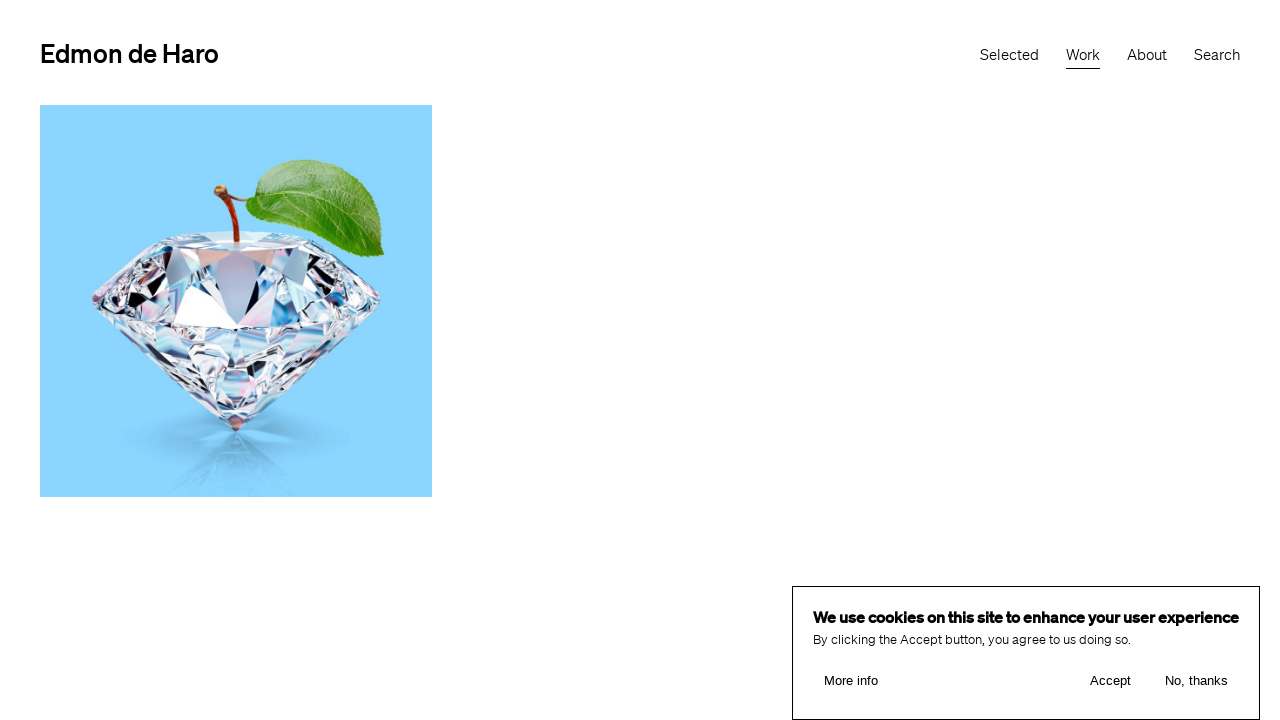

--- FILE ---
content_type: text/html; charset=UTF-8
request_url: https://edmondeharo.com/work?client=712
body_size: 5612
content:
<!DOCTYPE html>
<html lang="en" dir="ltr" prefix="content: http://purl.org/rss/1.0/modules/content/  dc: http://purl.org/dc/terms/  foaf: http://xmlns.com/foaf/0.1/  og: http://ogp.me/ns#  rdfs: http://www.w3.org/2000/01/rdf-schema#  schema: http://schema.org/  sioc: http://rdfs.org/sioc/ns#  sioct: http://rdfs.org/sioc/types#  skos: http://www.w3.org/2004/02/skos/core#  xsd: http://www.w3.org/2001/XMLSchema# ">
<head>
            <!-- Start of Google Analytics -->
        <script async src="https://www.googletagmanager.com/gtag/js?id=UA-56594084-1"></script>
        <script>
            window.dataLayer = window.dataLayer || [];
            function gtag(){dataLayer.push(arguments);}
            gtag('js', new Date());
            gtag('config', 'UA-56594084-1');
        </script>
        <!-- End of Google Analytics -->
    
    <meta charset="utf-8" />
<meta name="Generator" content="Drupal 9 (https://www.drupal.org)" />
<meta name="MobileOptimized" content="width" />
<meta name="HandheldFriendly" content="true" />
<meta name="viewport" content="width=device-width, initial-scale=1.0" />
<link rel="icon" href="/web/sites/default/files/favicon.png" type="image/png" />

    <title>Edmon de Haro</title>
    <link rel="stylesheet" media="all" href="/web/sites/default/files/css/css_j4q5UjAVzMG5tnrjmJ5AGtYE_Ko7iBC_E4qty9WcJSk.css" />
<link rel="stylesheet" media="all" href="/web/sites/default/files/css/css_oPlDUKmu8cizvpLnhjAoqCNZGcu4Y500MMbb9wYytAc.css" />

    
</head>
<body class="path-work">
<a href="#main-content" class="visually-hidden focusable">
    Skip to main content
</a>

  <div class="dialog-off-canvas-main-canvas" data-off-canvas-main-canvas>
    
<div class="layout-container">

    <header role="banner">
            <div class="region region-header">
        <div class="inner">
            <div id="block-edmondeharo-theme-branding" class="block block-system block-system-branding-block">
    <div class="inner">
        
                
                    <h1 class="site-name"><a href="/" title="Home" rel="home">Edmon de Haro</a></h1>
        </div>
</div>
<nav role="navigation" aria-labelledby="block-edmondeharo-theme-main-menu-menu" id="block-edmondeharo-theme-main-menu">
                        
    <h2 class="visually-hidden" id="block-edmondeharo-theme-main-menu-menu">Main navigation</h2>
    

                
            <ul class="menu">
                                    <li class="menu-item">
                <a href="/mysql/web/index.php/work/selected" data-drupal-link-system-path="work/selected">Selected</a>
                            </li>
                                <li class="menu-item menu-item--active-trail">
                <a href="/mysql/web/index.php/work" data-drupal-link-system-path="work">Work</a>
                            </li>
                                <li class="menu-item">
                <a href="/mysql/web/index.php/about" data-drupal-link-system-path="node/27">About</a>
                            </li>
            </ul>
        


    </nav>
<div class="views-element-container block block-views block-views-blocktopic-filters-block-1" id="block-edmondeharo-theme-topic-filters">
    <div class="inner">
        
                    <h2>Topic</h2>
                
                    
            <div class="container"><div class="view view-topic-filters view-id-topic_filters view-display-id-block_1 js-view-dom-id-40b79138b4a5a1557f5a1a5f08d0bbdb18d65d8f3ce1fe78575f6ea4c176d2ef">
    
        
            
            <div class="view-content">
                <div class="views-row"><div class="views-field views-field-name"><span class="field-content"><a href="/work?topic=15">Art</a></span></div></div>
    <div class="views-row"><div class="views-field views-field-name"><span class="field-content"><a href="/work?topic=24">Branding</a></span></div></div>
    <div class="views-row"><div class="views-field views-field-name"><span class="field-content"><a href="/work?topic=22">Climate Change</a></span></div></div>
    <div class="views-row"><div class="views-field views-field-name"><span class="field-content"><a href="/work?topic=6">Culture</a></span></div></div>
    <div class="views-row"><div class="views-field views-field-name"><span class="field-content"><a href="/work?topic=10">Economy</a></span></div></div>
    <div class="views-row"><div class="views-field views-field-name"><span class="field-content"><a href="/work?topic=5">Education</a></span></div></div>
    <div class="views-row"><div class="views-field views-field-name"><span class="field-content"><a href="/work?topic=17">Feminism</a></span></div></div>
    <div class="views-row"><div class="views-field views-field-name"><span class="field-content"><a href="/work?topic=18">Fiction</a></span></div></div>
    <div class="views-row"><div class="views-field views-field-name"><span class="field-content"><a href="/work?topic=4">Health</a></span></div></div>
    <div class="views-row"><div class="views-field views-field-name"><span class="field-content"><a href="/work?topic=9">History</a></span></div></div>
    <div class="views-row"><div class="views-field views-field-name"><span class="field-content"><a href="/work?topic=19">Journalism</a></span></div></div>
    <div class="views-row"><div class="views-field views-field-name"><span class="field-content"><a href="/work?topic=16">Literature</a></span></div></div>
    <div class="views-row"><div class="views-field views-field-name"><span class="field-content"><a href="/work?topic=23">Living</a></span></div></div>
    <div class="views-row"><div class="views-field views-field-name"><span class="field-content"><a href="/work?topic=13">Management</a></span></div></div>
    <div class="views-row"><div class="views-field views-field-name"><span class="field-content"><a href="/work?topic=7">Personal</a></span></div></div>
    <div class="views-row"><div class="views-field views-field-name"><span class="field-content"><a href="/work?topic=3">Politics</a></span></div></div>
    <div class="views-row"><div class="views-field views-field-name"><span class="field-content"><a href="/work?topic=20">Psychology</a></span></div></div>
    <div class="views-row"><div class="views-field views-field-name"><span class="field-content"><a href="/work?topic=21">Religion</a></span></div></div>
    <div class="views-row"><div class="views-field views-field-name"><span class="field-content"><a href="/work?topic=14">Science</a></span></div></div>
    <div class="views-row"><div class="views-field views-field-name"><span class="field-content"><a href="/work?topic=12">Sports</a></span></div></div>
    <div class="views-row"><div class="views-field views-field-name"><span class="field-content"><a href="/work?topic=11">Technology</a></span></div></div>

        </div>
    
                    </div>
</div>


                        </div>
</div>
<div class="views-element-container block block-views block-views-blockclient-filters-block-1" id="block-edmondeharo-theme-client-filters">
    <div class="inner">
        
                    <h2>Client</h2>
                
                    
            <div class="container"><div class="view view-client-filters view-id-client_filters view-display-id-block_1 js-view-dom-id-f72d54f1cdd192dd07122ecb4e35abed8bccc816adff14ec5ac3aec61489f7f9">
    
        
            
            <div class="view-content">
                <div class="views-row"><div class="views-field views-field-title"><span class="field-content"><a href="/web/index.php/work?client=124">ACLU Magazine</a></span></div></div>
    <div class="views-row"><div class="views-field views-field-title"><span class="field-content"><a href="/web/index.php/work?client=449">Advertising Age</a></span></div></div>
    <div class="views-row"><div class="views-field views-field-title"><span class="field-content"><a href="/web/index.php/work?client=367">Adweek</a></span></div></div>
    <div class="views-row"><div class="views-field views-field-title"><span class="field-content"><a href="/web/index.php/work?client=777">Aftenposten</a></span></div></div>
    <div class="views-row"><div class="views-field views-field-title"><span class="field-content"><a href="/web/index.php/work?client=790">Amsterdam Llibres</a></span></div></div>
    <div class="views-row"><div class="views-field views-field-title"><span class="field-content"><a href="/web/index.php/work?client=55">Ara</a></span></div></div>
    <div class="views-row"><div class="views-field views-field-title"><span class="field-content"><a href="/web/index.php/work?client=795">Ara Llibres</a></span></div></div>
    <div class="views-row"><div class="views-field views-field-title"><span class="field-content"><a href="/web/index.php/work?client=139">Barron&#039;s</a></span></div></div>
    <div class="views-row"><div class="views-field views-field-title"><span class="field-content"><a href="/web/index.php/work?client=695">Berkeley Haas Magazine</a></span></div></div>
    <div class="views-row"><div class="views-field views-field-title"><span class="field-content"><a href="/web/index.php/work?client=162">Brunswick Review</a></span></div></div>
    <div class="views-row"><div class="views-field views-field-title"><span class="field-content"><a href="/web/index.php/work?client=771">Business Insider</a></span></div></div>
    <div class="views-row"><div class="views-field views-field-title"><span class="field-content"><a href="/web/index.php/work?client=213">BuzzFeed News</a></span></div></div>
    <div class="views-row"><div class="views-field views-field-title"><span class="field-content"><a href="/web/index.php/work?client=457">Cambio16</a></span></div></div>
    <div class="views-row"><div class="views-field views-field-title"><span class="field-content"><a href="/web/index.php/work?client=204">Capçalera</a></span></div></div>
    <div class="views-row"><div class="views-field views-field-title"><span class="field-content"><a href="/web/index.php/work?client=75">Capital Magazin</a></span></div></div>
    <div class="views-row"><div class="views-field views-field-title"><span class="field-content"><a href="/web/index.php/work?client=530">Carlson Magazine</a></span></div></div>
    <div class="views-row"><div class="views-field views-field-title"><span class="field-content"><a href="/web/index.php/work?client=16">Chicago Booth Magazine</a></span></div></div>
    <div class="views-row"><div class="views-field views-field-title"><span class="field-content"><a href="/web/index.php/work?client=847">Chicago Booth Review</a></span></div></div>
    <div class="views-row"><div class="views-field views-field-title"><span class="field-content"><a href="/web/index.php/work?client=8">Claves</a></span></div></div>
    <div class="views-row"><div class="views-field views-field-title"><span class="field-content"><a href="/web/index.php/work?client=185">Columbia Journalism Review</a></span></div></div>
    <div class="views-row"><div class="views-field views-field-title"><span class="field-content"><a href="/web/index.php/work?client=312">Consumers Reports</a></span></div></div>
    <div class="views-row"><div class="views-field views-field-title"><span class="field-content"><a href="/web/index.php/work?client=159">Convene</a></span></div></div>
    <div class="views-row"><div class="views-field views-field-title"><span class="field-content"><a href="/web/index.php/work?client=272">Courrier International</a></span></div></div>
    <div class="views-row"><div class="views-field views-field-title"><span class="field-content"><a href="/web/index.php/work?client=855">de Volkskrant</a></span></div></div>
    <div class="views-row"><div class="views-field views-field-title"><span class="field-content"><a href="/web/index.php/work?client=389">Denison Magazine</a></span></div></div>
    <div class="views-row"><div class="views-field views-field-title"><span class="field-content"><a href="/web/index.php/work?client=152">Die Zeit</a></span></div></div>
    <div class="views-row"><div class="views-field views-field-title"><span class="field-content"><a href="/web/index.php/work?client=834">Die Zeit Schweiz-Ausgabe</a></span></div></div>
    <div class="views-row"><div class="views-field views-field-title"><span class="field-content"><a href="/web/index.php/work?client=244">Discoveries</a></span></div></div>
    <div class="views-row"><div class="views-field views-field-title"><span class="field-content"><a href="/web/index.php/work?client=6">Educause Review</a></span></div></div>
    <div class="views-row"><div class="views-field views-field-title"><span class="field-content"><a href="/web/index.php/work?client=58">El País Semanal</a></span></div></div>
    <div class="views-row"><div class="views-field views-field-title"><span class="field-content"><a href="/web/index.php/work?client=733">Elle France</a></span></div></div>
    <div class="views-row"><div class="views-field views-field-title"><span class="field-content"><a href="/web/index.php/work?client=385">Entrepreneur</a></span></div></div>
    <div class="views-row"><div class="views-field views-field-title"><span class="field-content"><a href="/web/index.php/work?client=766">Fast Company</a></span></div></div>
    <div class="views-row"><div class="views-field views-field-title"><span class="field-content"><a href="/web/index.php/work?client=472">Fivethirtyeight.com</a></span></div></div>
    <div class="views-row"><div class="views-field views-field-title"><span class="field-content"><a href="/web/index.php/work?client=175">Forbes</a></span></div></div>
    <div class="views-row"><div class="views-field views-field-title"><span class="field-content"><a href="/web/index.php/work?client=379">Foreign Policy</a></span></div></div>
    <div class="views-row"><div class="views-field views-field-title"><span class="field-content"><a href="/web/index.php/work?client=14">Fortune</a></span></div></div>
    <div class="views-row"><div class="views-field views-field-title"><span class="field-content"><a href="/web/index.php/work?client=565">Frankfurter Allgemeine Zeitung</a></span></div></div>
    <div class="views-row"><div class="views-field views-field-title"><span class="field-content"><a href="/web/index.php/work?client=249">FT Weekend Magazine</a></span></div></div>
    <div class="views-row"><div class="views-field views-field-title"><span class="field-content"><a href="/web/index.php/work?client=444">Futbol Club Barcelona</a></span></div></div>
    <div class="views-row"><div class="views-field views-field-title"><span class="field-content"><a href="/web/index.php/work?client=467">Golf Digest</a></span></div></div>
    <div class="views-row"><div class="views-field views-field-title"><span class="field-content"><a href="/web/index.php/work?client=317">Greenpeace Magazin</a></span></div></div>
    <div class="views-row"><div class="views-field views-field-title"><span class="field-content"><a href="/web/index.php/work?client=10">Harvard Business Review</a></span></div></div>
    <div class="views-row"><div class="views-field views-field-title"><span class="field-content"><a href="/web/index.php/work?client=236">Harvard Business School</a></span></div></div>
    <div class="views-row"><div class="views-field views-field-title"><span class="field-content"><a href="/web/index.php/work?client=623">House Beautiful</a></span></div></div>
    <div class="views-row"><div class="views-field views-field-title"><span class="field-content"><a href="/web/index.php/work?client=4">IEEE Spectrum</a></span></div></div>
    <div class="views-row"><div class="views-field views-field-title"><span class="field-content"><a href="/web/index.php/work?client=783">In Trust Magazine</a></span></div></div>
    <div class="views-row"><div class="views-field views-field-title"><span class="field-content"><a href="/web/index.php/work?client=223">Inc. Magazine</a></span></div></div>
    <div class="views-row"><div class="views-field views-field-title"><span class="field-content"><a href="/web/index.php/work?client=508">Internazionale</a></span></div></div>
    <div class="views-row"><div class="views-field views-field-title"><span class="field-content"><a href="/web/index.php/work?client=666">Johns Hopkins Magazine</a></span></div></div>
    <div class="views-row"><div class="views-field views-field-title"><span class="field-content"><a href="/web/index.php/work?client=548">Kenyon Alumni Magazine</a></span></div></div>
    <div class="views-row"><div class="views-field views-field-title"><span class="field-content"><a href="/web/index.php/work?client=675">Knack Magazine</a></span></div></div>
    <div class="views-row"><div class="views-field views-field-title"><span class="field-content"><a href="/web/index.php/work?client=127">Knight First Amendment Institute</a></span></div></div>
    <div class="views-row"><div class="views-field views-field-title"><span class="field-content"><a href="/web/index.php/work?client=844">L&#039;Express</a></span></div></div>
    <div class="views-row"><div class="views-field views-field-title"><span class="field-content"><a href="/web/index.php/work?client=349">LA Magazine</a></span></div></div>
    <div class="views-row"><div class="views-field views-field-title"><span class="field-content"><a href="/web/index.php/work?client=18">LA Times</a></span></div></div>
    <div class="views-row"><div class="views-field views-field-title"><span class="field-content"><a href="/web/index.php/work?client=20">La Vanguardia</a></span></div></div>
    <div class="views-row"><div class="views-field views-field-title"><span class="field-content"><a href="/web/index.php/work?client=110">Magazine La Vanguardia</a></span></div></div>
    <div class="views-row"><div class="views-field views-field-title"><span class="field-content"><a href="/web/index.php/work?client=191">Men&#039;s Health</a></span></div></div>
    <div class="views-row"><div class="views-field views-field-title"><span class="field-content"><a href="/web/index.php/work?client=142">Mindful Magazine</a></span></div></div>
    <div class="views-row"><div class="views-field views-field-title"><span class="field-content"><a href="/web/index.php/work?client=536">Mosaic Magazine</a></span></div></div>
    <div class="views-row"><div class="views-field views-field-title"><span class="field-content"><a href="/web/index.php/work?client=837">Mother Jones</a></span></div></div>
    <div class="views-row"><div class="views-field views-field-title"><span class="field-content"><a href="/web/index.php/work?client=179">Nebraska Alumni Quarterly</a></span></div></div>
    <div class="views-row"><div class="views-field views-field-title"><span class="field-content"><a href="/web/index.php/work?client=712">Neue Zürcher Zeitung Magazin</a></span></div></div>
    <div class="views-row"><div class="views-field views-field-title"><span class="field-content"><a href="/web/index.php/work?client=372">New Scientist</a></span></div></div>
    <div class="views-row"><div class="views-field views-field-title"><span class="field-content"><a href="/web/index.php/work?client=504">New Statesman</a></span></div></div>
    <div class="views-row"><div class="views-field views-field-title"><span class="field-content"><a href="/web/index.php/work?client=863">Newsweek</a></span></div></div>
    <div class="views-row"><div class="views-field views-field-title"><span class="field-content"><a href="/web/index.php/work?client=801">Nextgov/FCW</a></span></div></div>
    <div class="views-row"><div class="views-field views-field-title"><span class="field-content"><a href="/web/index.php/work?client=793">NFPA Journal</a></span></div></div>
    <div class="views-row"><div class="views-field views-field-title"><span class="field-content"><a href="/web/index.php/work?client=135">Penguin Random House</a></span></div></div>
    <div class="views-row"><div class="views-field views-field-title"><span class="field-content"><a href="/web/index.php/work?client=234">Penta</a></span></div></div>
    <div class="views-row"><div class="views-field views-field-title"><span class="field-content"><a href="/web/index.php/work?client=756">Phaidon</a></span></div></div>
    <div class="views-row"><div class="views-field views-field-title"><span class="field-content"><a href="/web/index.php/work?client=149">Planeta</a></span></div></div>
    <div class="views-row"><div class="views-field views-field-title"><span class="field-content"><a href="/web/index.php/work?client=72">Politico Europe</a></span></div></div>
    <div class="views-row"><div class="views-field views-field-title"><span class="field-content"><a href="/web/index.php/work?client=115">Princeton Alumni Weekly</a></span></div></div>
    <div class="views-row"><div class="views-field views-field-title"><span class="field-content"><a href="/web/index.php/work?client=220">Proto</a></span></div></div>
    <div class="views-row"><div class="views-field views-field-title"><span class="field-content"><a href="/web/index.php/work?client=286">Retina</a></span></div></div>
    <div class="views-row"><div class="views-field views-field-title"><span class="field-content"><a href="/web/index.php/work?client=649">Samuel Merritt University</a></span></div></div>
    <div class="views-row"><div class="views-field views-field-title"><span class="field-content"><a href="/web/index.php/work?client=292">Sapiens</a></span></div></div>
    <div class="views-row"><div class="views-field views-field-title"><span class="field-content"><a href="/web/index.php/work?client=121">Seek Magazine</a></span></div></div>
    <div class="views-row"><div class="views-field views-field-title"><span class="field-content"><a href="/web/index.php/work?client=420">St. Lawrence Magazine</a></span></div></div>
    <div class="views-row"><div class="views-field views-field-title"><span class="field-content"><a href="/web/index.php/work?client=199">Techer Magazine</a></span></div></div>
    <div class="views-row"><div class="views-field views-field-title"><span class="field-content"><a href="/web/index.php/work?client=48">The Atlantic</a></span></div></div>
    <div class="views-row"><div class="views-field views-field-title"><span class="field-content"><a href="/web/index.php/work?client=544">The Economist</a></span></div></div>
    <div class="views-row"><div class="views-field views-field-title"><span class="field-content"><a href="/web/index.php/work?client=858">The Guardian US</a></span></div></div>
    <div class="views-row"><div class="views-field views-field-title"><span class="field-content"><a href="/web/index.php/work?client=252">The Institute</a></span></div></div>
    <div class="views-row"><div class="views-field views-field-title"><span class="field-content"><a href="/web/index.php/work?client=12">The New York Times</a></span></div></div>
    <div class="views-row"><div class="views-field views-field-title"><span class="field-content"><a href="/web/index.php/work?client=356">The New Yorker</a></span></div></div>
    <div class="views-row"><div class="views-field views-field-title"><span class="field-content"><a href="/web/index.php/work?client=320">The Village Voice</a></span></div></div>
    <div class="views-row"><div class="views-field views-field-title"><span class="field-content"><a href="/web/index.php/work?client=69">The Wall Street Journal</a></span></div></div>
    <div class="views-row"><div class="views-field views-field-title"><span class="field-content"><a href="/web/index.php/work?client=603">The Washington and Lee University</a></span></div></div>
    <div class="views-row"><div class="views-field views-field-title"><span class="field-content"><a href="/web/index.php/work?client=207">The Washington Post</a></span></div></div>
    <div class="views-row"><div class="views-field views-field-title"><span class="field-content"><a href="/web/index.php/work?client=23">Time</a></span></div></div>
    <div class="views-row"><div class="views-field views-field-title"><span class="field-content"><a href="/web/index.php/work?client=334">TV3</a></span></div></div>
    <div class="views-row"><div class="views-field views-field-title"><span class="field-content"><a href="/web/index.php/work?client=524">UCLA Magazine</a></span></div></div>
    <div class="views-row"><div class="views-field views-field-title"><span class="field-content"><a href="/web/index.php/work?client=533">USC Rossier</a></span></div></div>
    <div class="views-row"><div class="views-field views-field-title"><span class="field-content"><a href="/web/index.php/work?client=255">Vanderbilt</a></span></div></div>
    <div class="views-row"><div class="views-field views-field-title"><span class="field-content"><a href="/web/index.php/work?client=553">VinePair</a></span></div></div>
    <div class="views-row"><div class="views-field views-field-title"><span class="field-content"><a href="/web/index.php/work?client=642">Virginia Quarterly Review</a></span></div></div>
    <div class="views-row"><div class="views-field views-field-title"><span class="field-content"><a href="/web/index.php/work?client=627">Wharton Magazine</a></span></div></div>
    <div class="views-row"><div class="views-field views-field-title"><span class="field-content"><a href="/web/index.php/work?client=239">Wired</a></span></div></div>
    <div class="views-row"><div class="views-field views-field-title"><span class="field-content"><a href="/web/index.php/work?client=724">Wirtschafts Woche</a></span></div></div>
    <div class="views-row"><div class="views-field views-field-title"><span class="field-content"><a href="/web/index.php/work?client=34">WWD</a></span></div></div>

        </div>
    
                    </div>
</div>


                        </div>
</div>

        </div>
    </div>

    </header>

        <div class="region region-highlighted">
        <div class="inner">
            <div id="block-edmondeharo-theme-messages">
    <div class="inner">
        <div data-drupal-messages-fallback class="hidden"></div>
    </div>
</div>

        </div>
    </div>


    

    <main role="main" class="main">
        <a id="main-content" tabindex="-1"></a>
        <div class="layout-content">
                <div class="region region-content">
        <div class="inner">
            <div id="block-edmondeharo-theme-content" class="block block-system block-system-main-block">
    <div class="inner">
        
                
                    
            <div class="views-element-container container"><div class="view view-projects view-id-projects view-display-id-page_1 js-view-dom-id-a7e9e1340c6db3e559f18c94b7be69728aff8dc3c76bbf8f3c5771c8cb2b736b">
    
        
            
            <div class="view-content">
                
    <div  class="views-row">
        <div class="image">
              <img src="/web/sites/default/files/styles/project_thumb/public/2023-06/Cost_Nature_DEF_thumb.jpg?itok=ZoTRQeBA" width="900" height="900" loading="lazy" typeof="foaf:Image" />



        </div>
        <div class="content">
            <a href="/web/index.php/projects/was-kostet-die-natur-what-does-nature-cost">
                <div class="views-field-title">
                    Was kostet die Natur? / What does nature cost?
                </div>

                                <div class="views-field-client">
                    Neue Zürcher Zeitung Magazin
                </div>
                
                <div class="views-field-edit-node">
                    
                </div>
            </a>
        </div>
    </div>


        </div>
    
            
                    </div>
</div>


                        </div>
</div>

        </div>
    </div>

        </div>
    </main>

    <footer role="contentinfo">
        </footer>

</div>
  </div>


<script type="application/json" data-drupal-selector="drupal-settings-json">{"path":{"baseUrl":"\/","scriptPath":null,"pathPrefix":"","currentPath":"work","currentPathIsAdmin":false,"isFront":false,"currentLanguage":"en","currentQuery":{"client":"712"}},"pluralDelimiter":"\u0003","suppressDeprecationErrors":true,"eu_cookie_compliance":{"cookie_policy_version":"1.0.0","popup_enabled":true,"popup_agreed_enabled":false,"popup_hide_agreed":false,"popup_clicking_confirmation":false,"popup_scrolling_confirmation":false,"popup_html_info":"\u003Cdiv role=\u0022alertdialog\u0022 aria-labelledby=\u0022popup-text\u0022  class=\u0022eu-cookie-compliance-banner eu-cookie-compliance-banner-info eu-cookie-compliance-banner--opt-in\u0022\u003E\n  \u003Cdiv class=\u0022popup-content info eu-cookie-compliance-content\u0022\u003E\n    \u003Cdiv id=\u0022popup-text\u0022 class=\u0022eu-cookie-compliance-message\u0022\u003E\n      \u003Ch2\u003EWe use cookies on this site to enhance your user experience\u003C\/h2\u003E\n\u003Cp\u003EBy clicking the Accept button, you agree to us doing so.\u003C\/p\u003E\n\n              \u003Cbutton type=\u0022button\u0022 class=\u0022find-more-button eu-cookie-compliance-more-button\u0022\u003EMore info\u003C\/button\u003E\n          \u003C\/div\u003E\n\n    \n    \u003Cdiv id=\u0022popup-buttons\u0022 class=\u0022eu-cookie-compliance-buttons\u0022\u003E\n      \u003Cbutton type=\u0022button\u0022 class=\u0022agree-button eu-cookie-compliance-secondary-button\u0022\u003EAccept\u003C\/button\u003E\n              \u003Cbutton type=\u0022button\u0022 class=\u0022decline-button eu-cookie-compliance-default-button\u0022\u003ENo, thanks\u003C\/button\u003E\n          \u003C\/div\u003E\n  \u003C\/div\u003E\n\u003C\/div\u003E","use_mobile_message":false,"mobile_popup_html_info":"\u003Cdiv role=\u0022alertdialog\u0022 aria-labelledby=\u0022popup-text\u0022  class=\u0022eu-cookie-compliance-banner eu-cookie-compliance-banner-info eu-cookie-compliance-banner--opt-in\u0022\u003E\n  \u003Cdiv class=\u0022popup-content info eu-cookie-compliance-content\u0022\u003E\n    \u003Cdiv id=\u0022popup-text\u0022 class=\u0022eu-cookie-compliance-message\u0022\u003E\n      \n              \u003Cbutton type=\u0022button\u0022 class=\u0022find-more-button eu-cookie-compliance-more-button\u0022\u003EMore info\u003C\/button\u003E\n          \u003C\/div\u003E\n\n    \n    \u003Cdiv id=\u0022popup-buttons\u0022 class=\u0022eu-cookie-compliance-buttons\u0022\u003E\n      \u003Cbutton type=\u0022button\u0022 class=\u0022agree-button eu-cookie-compliance-secondary-button\u0022\u003EAccept\u003C\/button\u003E\n              \u003Cbutton type=\u0022button\u0022 class=\u0022decline-button eu-cookie-compliance-default-button\u0022\u003ENo, thanks\u003C\/button\u003E\n          \u003C\/div\u003E\n  \u003C\/div\u003E\n\u003C\/div\u003E","mobile_breakpoint":768,"popup_html_agreed":false,"popup_use_bare_css":true,"popup_height":"auto","popup_width":"100%","popup_delay":1000,"popup_link":"\/legal-advice","popup_link_new_window":false,"popup_position":false,"fixed_top_position":true,"popup_language":"en","store_consent":false,"better_support_for_screen_readers":false,"cookie_name":"","reload_page":false,"domain":"","domain_all_sites":false,"popup_eu_only_js":false,"cookie_lifetime":100,"cookie_session":0,"set_cookie_session_zero_on_disagree":0,"disagree_do_not_show_popup":false,"method":"opt_in","automatic_cookies_removal":true,"allowed_cookies":"","withdraw_markup":"\u003Cbutton type=\u0022button\u0022 class=\u0022eu-cookie-withdraw-tab\u0022\u003EPrivacy settings\u003C\/button\u003E\n\u003Cdiv role=\u0022alertdialog\u0022 aria-labelledby=\u0022popup-text\u0022 class=\u0022eu-cookie-withdraw-banner\u0022\u003E\n  \u003Cdiv class=\u0022popup-content info eu-cookie-compliance-content\u0022\u003E\n    \u003Cdiv id=\u0022popup-text\u0022 class=\u0022eu-cookie-compliance-message\u0022\u003E\n      \u003Ch2\u003EWe use cookies on this site to enhance your user experience\u003C\/h2\u003E\n\u003Cp\u003EYou have given your consent for us to set cookies.\u003C\/p\u003E\n\n    \u003C\/div\u003E\n    \u003Cdiv id=\u0022popup-buttons\u0022 class=\u0022eu-cookie-compliance-buttons\u0022\u003E\n      \u003Cbutton type=\u0022button\u0022 class=\u0022eu-cookie-withdraw-button\u0022\u003EWithdraw consent\u003C\/button\u003E\n    \u003C\/div\u003E\n  \u003C\/div\u003E\n\u003C\/div\u003E","withdraw_enabled":false,"reload_options":0,"reload_routes_list":"","withdraw_button_on_info_popup":false,"cookie_categories":[],"cookie_categories_details":[],"enable_save_preferences_button":true,"cookie_value_disagreed":"0","cookie_value_agreed_show_thank_you":"1","cookie_value_agreed":"2","containing_element":"body","settings_tab_enabled":false,"open_by_default":true},"user":{"uid":0,"permissionsHash":"2b0ca871658e6150e681658c02480306567641a9f3c66e973d393169dcd9066b"}}</script>
<script src="/web/sites/default/files/js/js_ux2bhCuz8BpckOChhGO595yauXlTXHEcYp2O-zsd_PE.js"></script>
<script src="/web/modules/contrib/eu_cookie_compliance/js/eu_cookie_compliance.js?v=1.19" defer></script>

</body>
</html>


--- FILE ---
content_type: text/css
request_url: https://edmondeharo.com/web/sites/default/files/css/css_oPlDUKmu8cizvpLnhjAoqCNZGcu4Y500MMbb9wYytAc.css
body_size: 4039
content:
@font-face{font-family:Soehne Leicht;font-stretch:normal;font-style:normal;src:url(/web/themes/custom/edmondeharo_theme/fonts/soehne-web-leicht.woff2) format("woff2")}@font-face{font-family:Soehne Leicht;font-stretch:normal;font-style:italic;src:url(/web/themes/custom/edmondeharo_theme/fonts/soehne-web-leicht-kursiv.woff2) format("woff2")}@font-face{font-family:Soehne Kraftig;font-stretch:normal;font-style:normal;src:url(/web/themes/custom/edmondeharo_theme/fonts/soehne-kraftig.woff2) format("woff2")}@font-face{font-family:Soehne Kraftig;font-stretch:normal;font-style:italic;src:url(/web/themes/custom/edmondeharo_theme/fonts/soehne-kraftig-kursiv.woff2) format("woff2")}.slick-slider{-webkit-touch-callout:none;-webkit-tap-highlight-color:transparent;box-sizing:border-box;display:block;touch-action:pan-y;-webkit-user-select:none;-moz-user-select:none;user-select:none}.slick-list{display:block;margin:0;overflow:hidden;padding:0;position:relative}.slick-list:focus{outline:none}.slick-list.dragging{cursor:pointer;cursor:hand}.slick-slider .slick-list,.slick-slider .slick-track{transform:translateZ(0)}.slick-track{display:block;left:0;margin-left:auto;margin-right:auto;position:relative;top:0}.slick-track:after,.slick-track:before{content:"";display:table}.slick-track:after{clear:both}.slick-loading .slick-track{visibility:hidden}.slick-slide{display:none;float:left;height:100%;min-height:1px}[dir=rtl] .slick-slide{float:right}.slick-slide img{display:block}.slick-slide.slick-loading img{display:none}.slick-slide.dragging img{pointer-events:none}.slick-initialized .slick-slide{display:block}.slick-loading .slick-slide{visibility:hidden}.slick-vertical .slick-slide{border:1px solid transparent;display:block;height:auto}.slick-arrow.slick-hidden{display:none}.slick-slider{position:relative}.slick-slider *{outline:none}.slick-slider .slick-arrow{background:none;border:5px solid transparent;border-left:none;border-right:8px solid #000;display:block;font-size:1em;height:0;left:-15px;margin-top:-5px;padding:0;position:absolute;top:50%;width:0}.slick-slider .slick-arrow.slick-next{border-left:8px solid #000;border-right-color:transparent;left:auto;right:-23px}.slick-slider .slick-arrow span{display:none}.slick-slider .slick-dots{height:0;position:relative;text-align:center;top:-32px;z-index:2}.slick-slider .slick-dots li{display:inline-block;margin-left:6px}.slick-slider .slick-dots li.slick-active button{background-color:#fff}.slick-slider .slick-dots li button{background-color:transparent;border:2px solid #fff;border-radius:50%;height:12px;padding:0;text-indent:-500em;width:12px}*,:after,:before{box-sizing:border-box}html{-webkit-font-smoothing:antialiased;-moz-osx-font-smoothing:grayscale;font-family:Soehne Leicht,Helvetica,Arial,sans-serif}body,html{height:100%}body{background:#fff;color:#000;font-size:62.5%;margin:0;padding:0}article,aside,details,figcaption,figure,footer,header,main,nav,section,summary{display:block}audio,canvas,video{display:inline-block}a:link{text-decoration:none}a:focus,a:hover,a:link,a:visited{color:#000}p,pre{font-size:130%;line-height:1.5;margin:0 0 1em}p a.btn,pre a.btn{font-size:100%}h1,h2,h3,h4{font-family:Soehne Kraftig,Helvetica,Arial,sans-serif;margin:0;padding:0}b,strong{font-weight:700}dl,ol,ul{margin:0;padding:0}ul{list-style:none}img{border:0;display:inline-block;vertical-align:middle}img,svg{height:auto;width:100%}figure{margin:0}iframe{display:block;width:100%}.visually-hidden{clip:rect(0 0 0 0);border:0;height:1px;margin:-1px;overflow:hidden;padding:0;position:absolute;width:1px}.views-field-edit-node{margin:5px 0;position:relative;z-index:100}.views-field-edit-node a{border:1px solid #000;display:inline-block;padding:3px}button,input[type=button],input[type=submit]{background:#fff;border:1px solid #fff;color:#000;cursor:pointer;display:inline-block;font-size:130%;font-weight:400;padding:10px;text-align:center;transition:all .3s ease}button:hover,input[type=button]:hover,input[type=submit]:hover{border-color:#9c9b9b}button:active,input[type=button]:active,input[type=submit]:active{opacity:.5}.form-item{margin-bottom:50px;position:relative}.form-item .field-suffix{font-size:140%}.form-item .counter,.form-item .description{font-size:140%;line-height:1.4;margin-bottom:.4em}.form-item .counter a,.form-item .description a{text-decoration:underline}.form-item .counter p,.form-item .description p{font-size:100%}details.form-wrapper,fieldset{border:none;margin:0;padding:0}@media screen and (max-width:480px){details.form-wrapper,fieldset{padding:10px}}details.form-wrapper .fieldset-wrapper>.description,fieldset .fieldset-wrapper>.description{margin-bottom:1.5em}details.form-wrapper details.form-wrapper{padding-left:30px}.password-confirm,.password-strength__title{display:block;font-size:120%;padding-top:.3em}details.form-wrapper>summary,legend{font-size:140%;font-weight:700;margin-bottom:25px}label{display:block;font-size:140%;font-weight:700;margin-bottom:1em}label.form-required:after{content:"*";margin-left:5px}input[type=button][disabled],input[type=submit][disabled]{opacity:.2}input[type=email],input[type=number],input[type=password],input[type=text],input[type=url],select,textarea{background:none;border:1px solid #fff;color:#4a4a4a;font-size:180%;outline:none;padding:.7em 0 1em;width:100%}input[type=email].error,input[type=number].error,input[type=password].error,input[type=text].error,input[type=url].error,select.error,textarea.error{border-color:#f33}input[type=email]:focus,input[type=number]:focus,input[type=password]:focus,input[type=text]:focus,input[type=url]:focus,select:focus,textarea:focus{border-color:#4a4a4a}input[type=number]{width:auto}select{-moz-appearance:none;-webkit-appearance:none;background-color:#fff;border-radius:0;height:48px;padding:0 15px}.webform-options-display-side-by-side>div{margin-bottom:0;margin-right:30px}input[type=radio]:checked,input[type=radio]:not(:checked){left:-9999px;position:absolute}input[type=radio]:checked+label,input[type=radio]:not(:checked)+label{color:#4a4a4a;cursor:pointer;display:block;font-size:180%;font-weight:400;padding-left:38px;position:relative}input[type=radio]:checked+label:before,input[type=radio]:not(:checked)+label:before{background:#fff;border:1px solid #000;border-radius:50%;content:"";display:block;height:27px;left:0;position:absolute;top:0;transition:all .2s;width:27px}input[type=radio]:checked+label:after,input[type=radio]:not(:checked)+label:after{background-color:#000;border-radius:50%;content:"";display:block;height:15px;left:6px;position:absolute;top:6px;transition:all .2s;width:15px}input[type=radio]:disabled+label{color:#aaa}input[type=radio]:disabled+label:after,input[type=radio]:disabled+label:before{opacity:.4}input[type=radio]:not(:checked)+label:after{opacity:0}input[type=radio]:checked+label:after,input[type=radio]:not(:checked)+label:hover:after{opacity:1}input[type=checkbox]:checked,input[type=checkbox]:not(:checked){left:-9999px;position:absolute}input[type=checkbox]:checked+label,input[type=checkbox]:not(:checked)+label{color:#4a4a4a;cursor:pointer;display:block;font-weight:400;padding-left:45px;padding-top:.2em;position:relative}input[type=checkbox]:checked+label:before,input[type=checkbox]:not(:checked)+label:before{background:none;border:1px solid #000;border-radius:3px;content:"";display:block;height:24px;left:0;position:absolute;top:0;transition:all .2s;width:24px}input[type=checkbox]:checked+label:after,input[type=checkbox]:not(:checked)+label:after{color:#000;content:"✓";display:block;font-size:24px;height:24px;left:0;line-height:1;position:absolute;text-align:center;top:0;transition:all .2s;width:24px}input[type=checkbox]:disabled+label{color:#aaa}input[type=checkbox]:disabled+label:after,input[type=checkbox]:disabled+label:before{opacity:.4}input[type=checkbox]:not(:checked)+label:after{opacity:0}input[type=checkbox]:not(:checked)+label:hover:after{opacity:.3}input[type=checkbox]:checked+label:after{opacity:1}table{border-left:1px solid #000;border-top:1px solid #000}table td,table th{border-bottom:1px solid #000;border-right:1px solid #000;font-size:160%;padding:5px 10px}.pager{margin:30px 0;text-align:center}.pager li{display:inline;font-size:200%;padding:0 10px}.pager li.pager__item--first a:before{content:"<<"}.pager li.pager__item--previous a:before{content:"<"}.pager li.pager__item--next a:after{content:">"}.pager li.pager__item--last a:after{content:">>"}header[role=banner]{background-color:#fff;height:105px;left:0;position:fixed;top:0;width:100%;z-index:10}body.toolbar-fixed header[role=banner]{top:79px}header[role=banner] .region-header{height:100%}header[role=banner] .region-header>.inner{align-items:center;display:flex;height:100%;justify-content:space-between;padding-left:40px;padding-right:40px;position:relative}@media screen and (max-width:680px){header[role=banner] .region-header>.inner{padding-left:15px;padding-right:15px}}header[role=banner] .region-header .block-system-branding-block h1.site-name{font-size:260%;font-weight:400;line-height:1}#block-edmondeharo-theme-main-menu{z-index:1}#block-edmondeharo-theme-main-menu>ul{padding-top:10px}#block-edmondeharo-theme-main-menu>ul>li{display:inline-block;font-size:150%;margin-left:25px}#block-edmondeharo-theme-main-menu>ul>li:first-child{margin-left:0}#block-edmondeharo-theme-main-menu>ul>li.menu-item--active-trail>a,#block-edmondeharo-theme-main-menu>ul>li>a:hover{border-color:#000;text-decoration:none}#block-edmondeharo-theme-main-menu>ul>li>a{border-bottom:1px solid transparent;display:inline-block;padding-bottom:4px}#block-edmondeharo-theme-main-menu>ul>li.search-item{position:relative}@media screen and (max-width:890px){#block-edmondeharo-theme-main-menu>ul>li.search-item{position:static}}#block-edmondeharo-theme-main-menu>ul>li.search-item .search-box{background-color:#fff;border:1px solid rgba(0,0,0,.6);font-family:Soehne Leicht,Helvetica,Arial,sans-serif;padding:25px;position:absolute;right:0;top:20px;width:720px}#block-edmondeharo-theme-main-menu>ul>li.search-item .search-box.collapsed{display:none}@media screen and (max-width:890px){#block-edmondeharo-theme-main-menu>ul>li.search-item .search-box{width:100%}}#block-edmondeharo-theme-main-menu>ul>li.search-item .search-box button[data-action=close]{background:none;border:none;outline:none;position:absolute;right:-2px;top:-6px;z-index:10}#block-edmondeharo-theme-main-menu>ul>li.search-item .search-box button[data-action=close]:before{content:"×";font-size:22px;line-height:1}#block-edmondeharo-theme-main-menu>ul>li.search-item .search-box button[data-action=close] span{display:none}#block-edmondeharo-theme-main-menu>ul>li.search-item .search-box .tabs{height:100%;position:relative}#block-edmondeharo-theme-main-menu>ul>li.search-item .search-box .tabs .tabs-nav{left:0;position:absolute;top:0;width:100%}#block-edmondeharo-theme-main-menu>ul>li.search-item .search-box .tabs .tabs-nav ul li{color:#000;cursor:pointer;display:inline-block;font-size:13px;margin-right:10px;padding:3px;text-transform:capitalize}#block-edmondeharo-theme-main-menu>ul>li.search-item .search-box .tabs .tabs-nav ul li.active{border:1px solid #000}#block-edmondeharo-theme-main-menu>ul>li.search-item .search-box .tabs .tabs-content{height:100%;max-height:500px;overflow-y:scroll;padding-top:34px}#block-edmondeharo-theme-main-menu>ul>li.search-item .search-box .tabs .tabs-content .tab{-moz-column-count:3;column-count:3;display:none}#block-edmondeharo-theme-main-menu>ul>li.search-item .search-box .tabs .tabs-content .tab.active{display:block}@media screen and (max-width:890px){#block-edmondeharo-theme-main-menu>ul>li.search-item .search-box .tabs .tabs-content .tab{-moz-column-count:auto;column-count:auto}}#block-edmondeharo-theme-main-menu>ul>li.search-item .search-box .tabs .tabs-content .tab a{border-bottom:1px solid transparent;display:inline-block;font-size:13px;margin-bottom:6px;padding:3px}#block-edmondeharo-theme-main-menu>ul>li.search-item .search-box .tabs .tabs-content .tab a.active,#block-edmondeharo-theme-main-menu>ul>li.search-item .search-box .tabs .tabs-content .tab a:hover{border-color:#000}#block-edmondeharo-theme-client-filters,#block-edmondeharo-theme-topic-filters{display:none}body.maintenance-page{align-items:center;display:flex;justify-content:center}body.maintenance-page .dialog-off-canvas-main-canvas{font-size:160%;height:300px;max-width:500px;text-align:center}body.maintenance-page .dialog-off-canvas-main-canvas header[role=banner]{margin:0 auto 30px;width:240px}body.maintenance-page .dialog-off-canvas-main-canvas main>h1{display:none}.columns{display:flex;height:100%;justify-content:space-between}.columns .column{flex:1}.block-local-tasks-block .tabs li{display:inline;font-size:130%;margin-right:4px}.block-local-tasks-block .tabs li a{border:1px solid #000;display:inline-block;padding:2px}#block-edmondeharo-theme-messages [role=contentinfo]{background-color:#1d1;color:#fff;padding:20px}#block-edmondeharo-theme-messages [role=contentinfo].messages--error{background-color:#f33}#block-edmondeharo-theme-messages [role=contentinfo] p{margin-bottom:0}#block-edmondeharo-theme-messages [role=contentinfo] a{color:#fff;text-decoration:underline}#block-edmondeharo-theme-messages [role=contentinfo] ul{list-style:square;list-style-position:inside}#block-edmondeharo-theme-messages [role=contentinfo] ul li{font-size:160%;margin-bottom:.4em}.layout-container{padding-left:40px;padding-right:40px;padding-top:105px}@media screen and (max-width:680px){.layout-container{padding-left:15px;padding-right:15px}}.region-content>.inner{position:relative}body.about #block-edmondeharo-theme-awards>.inner>h2,body.about #block-edmondeharo-theme-contact>.inner>h2,body.about #block-edmondeharo-theme-featured-clients>.inner>h2,body.about #block-edmondeharo-theme-teaching>.inner>h2,h1.page-title{font-family:Soehne Leicht,Helvetica,Arial,sans-serif;font-size:200%;font-weight:400;line-height:1.2;margin-bottom:2em}.field--type-string-long h2,.field--type-text-long h2,.field--type-text-with-summary h2{font-size:320%;font-weight:400;margin:50px 0}.field--type-string-long h2:first-child,.field--type-text-long h2:first-child,.field--type-text-with-summary h2:first-child{margin-top:0}.field--type-string-long h3,.field--type-text-long h3,.field--type-text-with-summary h3{font-size:180%;font-weight:700;margin:40px 0}.field--type-string-long ul,.field--type-text-long ul,.field--type-text-with-summary ul{list-style-type:none;margin-bottom:25px;padding-left:20px}.field--type-string-long li,.field--type-text-long li,.field--type-text-with-summary li{font-size:130%;line-height:1.5;margin:0 0 1em;padding-left:20px;position:relative}.field--type-string-long li li,.field--type-string-long li p,.field--type-text-long li li,.field--type-text-long li p,.field--type-text-with-summary li li,.field--type-text-with-summary li p{font-size:100%}.sliding-popup-bottom{background:#fff;border:1px solid #000;padding:20px;right:20px;z-index:8}.sliding-popup-bottom .eu-cookie-compliance-content{display:block;margin:0;max-width:none}.sliding-popup-bottom .eu-cookie-compliance-message{float:none;max-width:none}.sliding-popup-bottom .eu-cookie-compliance-message h2{font-size:160%;margin-bottom:.2em}.sliding-popup-bottom .eu-cookie-compliance-message p a{text-decoration:underline}.sliding-popup-bottom .eu-cookie-compliance-buttons{bottom:20px;float:none;max-width:none;position:absolute;right:20px}.sliding-popup-bottom .eu-cookie-compliance-buttons .agree-button{margin-right:10px}.view-projects .views-row{margin-bottom:12px;position:relative;width:100%}@media screen and (min-width:680px){.view-projects .views-row{width:calc(50% - 6px)}}@media screen and (min-width:1090px){.view-projects .views-row{width:calc(33.333% - 8px)}}@media screen and (min-width:2000px){.view-projects .views-row{width:calc(25% - 9px)}}.view-projects .views-row:hover>.content{opacity:1}.view-projects .views-row>.content{background-color:#fff;color:#000;height:100%;left:0;opacity:0;position:absolute;top:0;transition:opacity .2s ease-in-out;width:100%}.view-projects .views-row>.content>a{align-items:center;color:#000;display:flex;flex-direction:column;height:100%;justify-content:center;padding:30px;text-align:center}.view-projects .views-row>.content>a:hover{color:#000}.view-projects .views-row .views-field-title{font-family:Soehne Kraftig,Helvetica,Arial,sans-serif;font-size:160%;line-height:1.5;margin-bottom:.2em}.view-projects .views-row .views-field-client{font-size:160%}.view-projects .views-row .views-field-topic{bottom:25px;font-size:130%;left:25px;position:absolute}article.node--view-mode-full.node--type-page .node-content{width:34.8333333333%}article.node--view-mode-full.node--type-page .field--name-body{-moz-column-count:2;column-count:2;-moz-column-gap:20px;column-gap:20px}body.page-node-type-project .region-content>.inner #block-project-pager-block{display:none;position:absolute;right:0;top:0}body.page-node-type-project .view-project-pager .entity-pager-list{background:url(/web/themes/custom/edmondeharo_theme/images/project_pager_separate.png) no-repeat 50%;background-size:6px;display:flex;flex-direction:row-reverse;width:46px}body.page-node-type-project .view-project-pager .entity-pager-list .entity-pager-item{margin:0}body.page-node-type-project .view-project-pager .entity-pager-list .entity-pager-item.entity-pager-item-prev a{background-image:url(/web/themes/custom/edmondeharo_theme/images/project_pager_prev.png)}body.page-node-type-project .view-project-pager .entity-pager-list .entity-pager-item.entity-pager-item-next a{background-image:url(/web/themes/custom/edmondeharo_theme/images/project_pager_next.png);margin-right:12px}body.page-node-type-project .view-project-pager .entity-pager-list .entity-pager-item a{background-position:50%;background-repeat:no-repeat;background-size:100%;display:block;height:13px;text-indent:-500em;width:17px}article.node--view-mode-full.node--type-project{display:flex;justify-content:space-between;padding-bottom:60px;position:relative}@media screen and (max-width:890px){article.node--view-mode-full.node--type-project{display:block}}article.node--view-mode-full.node--type-project .projectPagerKeyboardIcon{background-image:url(/web/themes/custom/edmondeharo_theme/images/project_pager_keyboard_icon.png);background-position:50%;background-repeat:no-repeat;background-size:100%;bottom:50px;height:30px;left:40px;opacity:.35;position:fixed;width:41px}@media screen and (max-width:680px){article.node--view-mode-full.node--type-project .projectPagerKeyboardIcon{left:15px}}article.node--view-mode-full.node--type-project.wide-images .node-content{width:34.8333333333%}@media screen and (max-width:1280px){article.node--view-mode-full.node--type-project.wide-images .node-content{width:41.5%}}article.node--view-mode-full.node--type-project.wide-images .images{width:71.1666666667%}@media screen and (max-width:1280px){article.node--view-mode-full.node--type-project.wide-images .images{width:63%}}article.node--view-mode-full.node--type-project .node-content{width:53%}@media screen and (max-width:1280px){article.node--view-mode-full.node--type-project .node-content{width:41.5%}}@media screen and (max-width:890px){article.node--view-mode-full.node--type-project .node-content{margin-bottom:30px;width:100%}}article.node--view-mode-full.node--type-project .node-content .content-content{display:flex}@media screen and (max-width:1280px){article.node--view-mode-full.node--type-project .node-content .content-content{display:block}}article.node--view-mode-full.node--type-project .node-content .content-content .field--name-body{margin-right:3%;width:34.8333333333%}@media screen and (max-width:1280px){article.node--view-mode-full.node--type-project .node-content .content-content .field--name-body{margin-bottom:30px;margin-right:0}}article.node--view-mode-full.node--type-project .node-content .content-content aside.project-info{width:34.8333333333%}@media screen and (max-width:1280px){article.node--view-mode-full.node--type-project .node-content .content-content aside.project-info{margin-bottom:30px}}article.node--view-mode-full.node--type-project .node-content .content-content aside.project-info .field{font-size:130%;line-height:1.5}article.node--view-mode-full.node--type-project .node-content .content-content aside.project-info .field a:hover{color:#616cff}article.node--view-mode-full.node--type-project .node-content .content-content aside.project-info .field.field--name-field-art-direction:after,article.node--view-mode-full.node--type-project .node-content .content-content aside.project-info .field.field--name-field-date-human:after,article.node--view-mode-full.node--type-project .node-content .content-content aside.project-info .field.field--name-field-date:after{content:"—";display:block}article.node--view-mode-full.node--type-project .node-content .content-content aside.project-info .field.field--name-field-art-direction .field-items .field-item{display:inline}article.node--view-mode-full.node--type-project .node-content .content-content aside.project-info .field.field--name-field-art-direction .field-items .field-item:after{content:",";padding:0 .2em 0 0}article.node--view-mode-full.node--type-project .node-content .content-content aside.project-info .field.field--name-field-art-direction .field-items .field-item:last-child:after{content:"";padding:0}article.node--view-mode-full.node--type-project .images{margin-left:1.5%;width:53%}@media screen and (max-width:1280px){article.node--view-mode-full.node--type-project .images{width:63%}}@media screen and (max-width:890px){article.node--view-mode-full.node--type-project .images{margin-bottom:30px;margin-left:0;width:100%}}body.about .region-content>.inner{display:flex}@media screen and (max-width:890px){body.about .region-content>.inner{display:block}}body.about .region-content>.inner>div{margin-left:1.5%;width:16.6666666667%}@media screen and (max-width:1280px){body.about .region-content>.inner>div{width:20%}}@media screen and (max-width:890px){body.about .region-content>.inner>div{margin-bottom:60px;margin-left:0;width:100%}}body.about #block-edmondeharo-theme-content{margin-left:0;margin-right:16.666%;width:53%}@media screen and (max-width:1280px){body.about #block-edmondeharo-theme-content{margin-right:1.5%;width:20%}}@media screen and (max-width:890px){body.about #block-edmondeharo-theme-content{margin-right:0;width:100%}}body.about article.node--view-mode-full{display:flex}@media screen and (max-width:1280px){body.about article.node--view-mode-full{display:block}}body.about article.node--view-mode-full .image{width:66.666%}@media screen and (max-width:1280px){body.about article.node--view-mode-full .image{margin-bottom:24px;width:100%}}@media screen and (max-width:890px){body.about article.node--view-mode-full .image{max-width:320px}}body.about article.node--view-mode-full .node-content{padding-left:3%;width:33.333%}@media screen and (max-width:1280px){body.about article.node--view-mode-full .node-content{padding-left:0;width:100%}}body.about article.node--view-mode-full .field--name-body{-moz-column-count:auto;column-count:auto}body.about #block-edmondeharo-theme-awards>.inner .field--name-body p a:hover,body.about #block-edmondeharo-theme-contact>.inner .field--name-body p a:hover,body.about #block-edmondeharo-theme-featured-clients>.inner .field--name-body p a:hover,body.about #block-edmondeharo-theme-teaching>.inner .field--name-body p a:hover{color:#616cff}body.about .blocks-group>div{margin-bottom:45px}body.about .view-clients .views-row .views-field-title{font-size:130%;line-height:1.5}body.about #block-edmondeharo-theme-awards .field--name-body p{margin-bottom:0}
